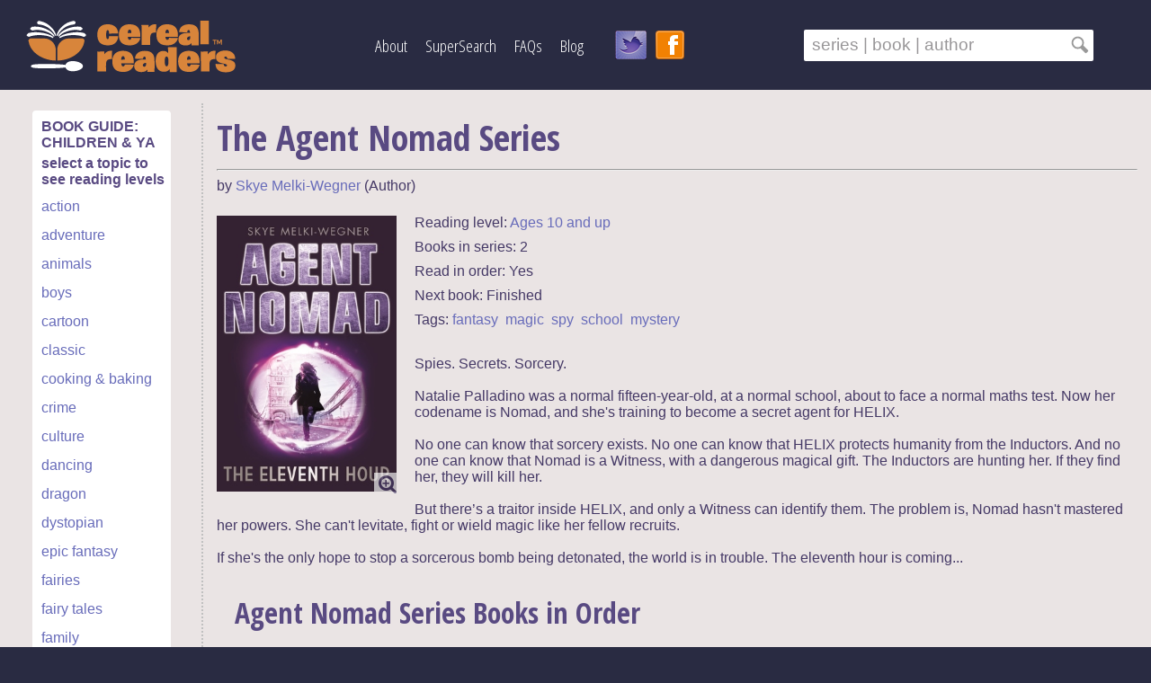

--- FILE ---
content_type: text/html; charset=UTF-8
request_url: https://www.cerealreaders.com/index.php?content=seriesdetail&id=528
body_size: 17665
content:


<!DOCTYPE html>
<html lang="en">
<head>
<link href='https://fonts.googleapis.com/css?family=Open+Sans:400,400italic,600,300' rel='stylesheet' type='text/css'>
<link href='https://fonts.googleapis.com/css?family=Open+Sans+Condensed:300,700' rel='stylesheet' type='text/css'>
<link href="https://cdn.jsdelivr.net/npm/select2@4.1.0-beta.1/dist/css/select2.min.css" rel="stylesheet" />
<link rel="stylesheet" type="text/css" href="css/cereal-style2.css" />
<script src="https://use.fontawesome.com/b7dac61372.js"></script>
<script src="js/jquery.js"></script>
<script src="js/home.js"></script>
<script src="https://code.jquery.com/ui/1.10.2/jquery-ui.js"></script>
<script src="https://cdn.jsdelivr.net/npm/select2@4.1.0-beta.1/dist/js/select2.min.js"></script>
<link rel="stylesheet" href="css/jquery-ui-1.10.2.custom.css">
<script type="text/javascript">
function pageTitle(title)
{
	document.getElementById('main_page_title').innerHTML = title;
	document.querySelector('meta[name="Title"]').setAttribute("content", title);
}

function pageMetaDescription(description) {
	document.querySelector('meta[name="Description"]').setAttribute("content", description);
}
</script>



<title id="main_page_title">Cereal Readers | Great Book Series for Kids and Teens</title>

<META HTTP-EQUIV="Content-Type" content="text/html; charset=utf-8" />
<META NAME="Copyright" content="Cereal Readers" />
<META HTTP-EQUIV="content-language" content="EN" />
<META NAME="Rating" content="General" />
<META NAME="Designer" content="Marielle Rebbechi" />
<META NAME="Keywords" content="children's book series, book series for teens, popular series books, great reading for kids, good kids books, find books in order. Totally series-centric! Search series by reading level, multi-genre interests, and much more!" />
<META NAME="Abstract" content="Cereal Readers helps you find good kids books in series. Unique and insightful searches, including reading level, age, and interest." />
<META NAME="Title" content="Cereal Readers" />
<META NAME="revisit-after" content="7" />
<META NAME="Robots" content="index,follow" />
<META NAME="Description" content="Find great kids books in series using unique and insightful searches. Search by reading level, interests, book trailers and more! Encourage reluctant and avid readers alike." />
<META HTTP-EQUIV="Cache-Control" content="no-cache" />
<META HTTP-EQUIV="Expires" content="0" />
<META NAME="Author" content="Marielle Rebbechi" />

<meta name="viewport" content="width=device-width, initial-scale=1">


<link rel="icon" 
      type="image/png" 
      href="images/cereal-readers-favicon1.png" />

</head>

<body>

<div id="wrapper">

	
		<div id="banner-strip">
					<header id="banner-content">

	<div id="logo">
		<a href="/" alt="Link to Cereal Readers Home Page" title="Cereal Readers - Home Page">
		<img src="images/cereal-readers-logo-white-250x75.png" alt="Cereal Readers Logo displaying book, bowl and spoon" title="Cereal Readers - Home" /></a>
	</div>

		 
	
	<a href="#menu" class="menu-toggle">
    	<span class="fa fa-bars fa-3x"></span>
  	</a>

	<nav class="main-menu">
		<div class="menu-close header-menu-item">
			<a href="#" >
				<span class="fa fa-close"></span>
			</a>
		</div>

		<div class="header-menu-item"><a href="/about">About</a></div>
		<div class="header-menu-item"><a href="/find-good-books-for-kids-and-teens">SuperSearch</a></div>
		<div class="header-menu-item"><a href="/book-series-faqs">FAQs</a></div>
		<div class="header-menu-item"><a href="https://www.cerealreaders.com/blog/">Blog</a></div>
		<div id="social-icons">
			<a href="https://twitter.com/cerealreaders"><img src="images/twitter-bird-32b.png" title="Follow Cereal Readers" /></a> 
			<a href="http://www.facebook.com/Cereal-Readers/" target="_blank"><img src="images/facebook-orange-32.png" title="Visit Us On Facebook"  /></a>
		</div>
	</nav>


	<div id="search-box">
		<form action="/search" method="POST">
			<input name="searchFor" class="searchInput" id="search-text" type="text" value="&nbsp;series | book | author  &nbsp;&nbsp;&nbsp; " onFocus="if(this.value==this.defaultValue){this.value = ''; this.id = 'search-text-blk';}" 
			onBlur="if(this.value==''){this.value = this.defaultValue; this.id = 'search-text'}"/>
			<input type="image" src="images/search-icon-gray.png" align-items="right" alt="Go"/> 
			<input name="content" type="hidden" value="search" />
		</form>


		<script>
		var i = 0;
		var json = (function () {
			var jReq = null;
			var request = $.ajax({
				async: false,
				global: false,
				url: 'js/search.json',
				dataType: "json",
				success: function (data) 
				{ 
					jReq = data;
				}
			});
			return jReq;
		})();

		var tag = json.bookTitles;
		var termTemplate = "<strong>%s</strong>";

		$(".searchInput").autocomplete({
			source: function( request, response ) {
				var matcher = new RegExp($.ui.autocomplete.escapeRegex(request.term), "i" );
				response( $.grep( tag, function( item ){
					if(i < 11 && matcher.test( item ))
					{
						i++;
						if(item != "PLACEHOLDER")
						{
							return matcher.test( item );
						}

						else
						{
							return false;
						}
					}

					else
					{
						return false;
					}
				}));
				i = 0;
			},

			open: function(e,ui) {
				var acData = $(this).data('uiAutocomplete'),
					uppTerm =  acData.term.charAt(0).toUpperCase() + acData.term.slice(1);
					styledTerm = termTemplate.replace('%s', uppTerm);

				acData
					.menu
					.element
					.find('a')
					.each(function() {
						var me = $(this);
						me.html( me.text().replace(uppTerm, styledTerm) );
					});
			}	
		});
		</script>

	</div>
	</header>


	<header id="banner-content-mobile">

<div id="logo">
	<a href="/" alt="Link to Cereal Readers Home Page" title="Cereal Readers - Home Page">
	<img src="images/cereal-readers-logo-white-250x75.png" alt="Cereal Readers Logo displaying book, bowl and spoon" title="Cereal Readers - Home" /></a>
</div>

	 

<a href="#menu" class="menu-toggle">
	<br/>
	<span class="fa fa-bars fa-2x"></span>
  </a>

<nav id="menu" class="main-menu">
	<div class="menu-close header-menu-item">
		<a href="#" >
			<span class="fa fa-close"></span>
		</a>
	</div>

	<div class="header-menu-item"><a href="/about">About</a></div>
	<div class="header-menu-item"><a href="/find-good-books-for-kids-and-teens">Book Searches</a></div>
	<div class="header-menu-item"><a href="/book-series-faqs">Help</a></div>
	<div class="header-menu-item"><a href="https://www.cerealreaders.com/blog/">Blog</a></div>
	<div id="social-icons">
		<a href="https://twitter.com/cerealreaders"><img src="images/twitter-bird-32b.png" title="Follow Cereal Readers" /></a> 
		<a href="http://www.facebook.com/Cereal-Readers/" target="_blank"><img src="images/facebook-orange-32.png" title="Visit Us On Facebook"  /></a>
	</div>
</nav>


<div id="search-box">
	<form action="/search" method="POST">
		<input name="searchFor" class="searchInput" id="search-text" type="text" value="&nbsp;series | book | author  &nbsp;&nbsp;&nbsp; " onFocus="if(this.value==this.defaultValue){this.value = ''; this.id = 'search-text-blk';}" 
		onBlur="if(this.value==''){this.value = this.defaultValue; this.id = 'search-text'}"/>
		<input type="image" src="images/search-icon-gray.png" align-items="right" alt="Go"/> 
		<input name="content" type="hidden" value="search" />
	</form>


	<script>
	var i = 0;
	var json = (function () {
		var jReq = null;
		var request = $.ajax({
			async: false,
			global: false,
			url: 'js/search.json',
			dataType: "json",
			success: function (data) 
			{ 
				jReq = data;
			}
		});
		return jReq;
	})();

	var tag = json.bookTitles;
	var termTemplate = "<strong>%s</strong>";

	$(".searchInput").autocomplete({
		source: function( request, response ) {
			var matcher = new RegExp($.ui.autocomplete.escapeRegex(request.term), "i" );
			response( $.grep( tag, function( item ){
				if(i < 11 && matcher.test( item ))
				{
					i++;
					if(item != "PLACEHOLDER")
					{
						return matcher.test( item );
					}

					else
					{
						return false;
					}
				}

				else
				{
					return false;
				}
			}));
			i = 0;
		},

		open: function(e,ui) {
			var acData = $(this).data('uiAutocomplete'),
				uppTerm =  acData.term.charAt(0).toUpperCase() + acData.term.slice(1);
				styledTerm = termTemplate.replace('%s', uppTerm);

			acData
				.menu
				.element
				.find('a')
				.each(function() {
					var me = $(this);
					me.html( me.text().replace(uppTerm, styledTerm) );
				});
		}	
	});
	</script>

</div>

</header>















				
		
			</div>
			
	<div id="container">
	
	<div id="white-main">

	
		<div id="box-1-left">


<div id="genre-box">



<h4>BOOK GUIDE: CHILDREN & YA</h4>
<h4>select a topic to see reading levels</h4>
	
          	<span class="tags"><a href="/tag/1/action">action</a><br /></span> 
<span class="tags"><a href="/tag/2/adventure">adventure</a><br /></span> 
<span class="tags"><a href="/tag/3/animals">animals</a><br /></span> 
<span class="tags"><a href="/tag/45/boys">boys</a><br /></span> 
<span class="tags"><a href="/tag/4/cartoon">cartoon</a><br /></span> 
<span class="tags"><a href="/tag/43/classic">classic</a><br /></span> 
<span class="tags"><a href="/tag/56/cooking-baking">cooking & baking</a><br /></span> 
<span class="tags"><a href="/tag/5/crime">crime</a><br /></span> 
<span class="tags"><a href="/tag/6/culture">culture</a><br /></span> 
<span class="tags"><a href="/tag/41/dancing">dancing</a><br /></span> 
<span class="tags"><a href="/tag/7/dragon">dragon</a><br /></span> 
<span class="tags"><a href="/tag/8/dystopian">dystopian</a><br /></span> 
<span class="tags"><a href="/tag/52/epic-fantasy">epic fantasy</a><br /></span> 
<span class="tags"><a href="/tag/10/fairies">fairies</a><br /></span> 
<span class="tags"><a href="/tag/11/fairy-tales">fairy tales</a><br /></span> 
<span class="tags"><a href="/tag/12/family">family</a><br /></span> 
<span class="tags"><a href="/tag/13/fantasy">fantasy</a><br /></span> 
<span class="tags"><a href="/tag/38/first-chapter-books">first chapter books</a><br /></span> 
<span class="tags"><a href="/tag/36/friendship">friendship</a><br /></span> 
<span class="tags"><a href="/tag/28/girls">girls</a><br /></span> 
<span class="tags"><a href="/tag/14/graphic-novel">graphic novel</a><br /></span> 
<span class="tags"><a href="/tag/15/historical">historical</a><br /></span> 
<span class="tags"><a href="/tag/48/horror">horror</a><br /></span> 
<span class="tags"><a href="/tag/16/horses-ponies">horses & ponies</a><br /></span> 
<span class="tags"><a href="/tag/17/humour">humour</a><br /></span> 
<span class="tags"><a href="/tag/53/illness-grief">illness & grief</a><br /></span> 
<span class="tags"><a href="/tag/18/illustrated">illustrated</a><br /></span> 
<span class="tags"><a href="/tag/19/magic">magic</a><br /></span> 
<span class="tags"><a href="/tag/20/medieval">medieval</a><br /></span> 
<span class="tags"><a href="/tag/49/music-poetry">music & poetry</a><br /></span> 
<span class="tags"><a href="/tag/22/mystery">mystery</a><br /></span> 
<span class="tags"><a href="/tag/23/myth-legend">myth & legend</a><br /></span> 
<span class="tags"><a href="/tag/24/nature">nature</a><br /></span> 
<span class="tags"><a href="/tag/25/non-fiction">non fiction</a><br /></span> 
<span class="tags"><a href="/tag/26/paranormal">paranormal</a><br /></span> 
<span class="tags"><a href="/tag/54/post-apocalyptic">post-apocalyptic</a><br /></span> 
<span class="tags"><a href="/tag/51/realistic-fiction">realistic fiction</a><br /></span> 
<span class="tags"><a href="/tag/37/religion">religion</a><br /></span> 
<span class="tags"><a href="/tag/29/romance">romance</a><br /></span> 
<span class="tags"><a href="/tag/27/royalty">royalty</a><br /></span> 
<span class="tags"><a href="/tag/39/school">school</a><br /></span> 
<span class="tags"><a href="/tag/30/science-tech-stem">science & tech (STEM)</a><br /></span> 
<span class="tags"><a href="/tag/31/science-fiction">science fiction</a><br /></span> 
<span class="tags"><a href="/tag/55/seafaring">seafaring</a><br /></span> 
<span class="tags"><a href="/tag/57/sponsored">sponsored</a><br /></span> 
<span class="tags"><a href="/tag/32/sport">sport</a><br /></span> 
<span class="tags"><a href="/tag/33/spy">spy</a><br /></span> 
<span class="tags"><a href="/tag/42/steampunk">steampunk</a><br /></span> 
<span class="tags"><a href="/tag/47/suspense">suspense</a><br /></span> 
<span class="tags"><a href="/tag/46/time-travel">time travel</a><br /></span> 
<span class="tags"><a href="/tag/44/war">war</a><br /></span> 
<span class="tags"><a href="/tag/50/word-puzzle">word puzzle</a><br /></span> 
		<br>
		
</div>




</div>		

<div id="main-center-wide"><script>
	function showimage () {
		document.getElementById('image-overlay').style.display = '';
		document.getElementById('image-dialog').style.display = '';
	}
	
	function hideimage () {
		document.getElementById('image-overlay').style.display = 'none';
		document.getElementById('image-dialog').style.display = 'none';
	}
</script>


<div id="image-overlay" style="display: none;"></div>
<div class="image-dialog" id="image-dialog" style="display: none; z-index: 18; position: fixed; width: auto; padding: 25px; background: #ffffff; " ><div id="close-dialog"><i class="fa fa-times" onclick="hideimage()"></i><img src="bookcovers/agent-nomad/agent-nomad-series-books-1-the-eleventh-hour.jpg" title="Agent Nomad" onError="this.src='images/cereal-book-1.jpg';" alt="Book Cover for Agent Nomad"></div></div>
<h1>The Agent Nomad Series</h1><hr />
by 
 <a href="/author/591/skye-melki-wegner">Skye Melki-Wegner</a>
 (Author)<br /><br />
<div id="book-brief">
<script type="text/javascript">pageTitle("The Agent Nomad Series by Skye Melki-Wegner | Cereal Readers")</script><script type="text/javascript">pageMetaDescription("Agent Nomad is a book series for ages 10+ by Skye Melki-Wegner. Series genres include: fantasy, magic, and spy interests. Kids read more with series books!")</script><div id="cover-image"><a onclick="showimage()"><i class="fa fa-search-plus fa-lg"></i></a><a onclick="showimage()"><img src="bookcovers/agent-nomad/agent-nomad-series-books-1-the-eleventh-hour.jpg" class="cover-image-style" onError="this.src='images/cereal-book-1.jpg';" title="The Agent Nomad Series" alt="Book Cover for the Agent Nomad Series" /></a></div>
<script src="js/spoons.js"></script><script>$(function() {$("span.stars").stars();});</script><span class="cover-brief"> </span></div><div id="series-brief-series">Reading level: <a href="/series-for-age/10-years">Ages 10 and up</a><br />
Books in series: 2
<br />Read in order:
Yes<br />
Next book: Finished<br />
Tags: <a href="/tag/13/fantasy">fantasy</a>&nbsp; 
<a href="/tag/19/magic">magic</a>&nbsp; 
<a href="/tag/33/spy">spy</a>&nbsp; 
<a href="/tag/39/school">school</a>&nbsp; 
<a href="/tag/22/mystery">mystery</a>&nbsp; 
 <br />
<br /></div>
Spies. Secrets. Sorcery.<br /><br />Natalie Palladino was a normal fifteen-year-old, at a normal school, about to face a normal maths test. Now her codename is Nomad, and she&#39;s training to become a secret agent for HELIX.<br /><br />No one can know that sorcery exists. No one can know that HELIX protects humanity from the Inductors. And no one can know that Nomad is a Witness, with a dangerous magical gift. The Inductors are hunting her. If they find her, they will kill her.<br /><br />But there&rsquo;s a traitor inside HELIX, and only a Witness can identify them. The problem is, Nomad hasn&#39;t mastered her powers. She can&#39;t levitate, fight or wield magic like her fellow recruits.<br /><br />If she&#39;s the only hope to stop a sorcerous bomb being detonated, the world is in trouble. The eleventh hour is coming...

		
<div id="book-order">
<h2>Agent Nomad Series Books in Order</h2>
<a href="https://cerealreaders.com/print.php?id=528" target="_blank"><i class="fa fa-print fa-lg" style="color: #594A82; " > &nbsp;</i><span class="print-series">Print series book list</span></a><br /><br />
1.&nbsp;<a href="/book/3810/the-eleventh-hour-by-skye-melki-wegner">The Eleventh Hour</a>&nbsp; <span class="date">(2017)<br/></span>
2.&nbsp;<a href="/book/3850/deadly-magic-by-skye-melki-wegner">Deadly Magic</a>&nbsp; <span class="date">(2017)<br/></span>
<br/><br/></div>
		

		
		</div>
	
		</div></div>		
</div>
</div>

<div id="footer">



<center>
&copy; 2012&mdash;<script type="text/javascript">var year = new Date(); document.write(year.getFullYear());</script> Cereal Readers
<br />
<a href="/">Home</a> | 
<a href="/about">About</a> | 
<a href="/find-good-books-for-kids-and-teens">Book Search</a> |  
<a href="/book-series-faqs">FAQs</a> |  
<a href="mailto:books@cerealreaders.com">Contact</a> |  
<a href="/disclaimer">Disclaimer & Copyright</a> |
<a href="/privacy-policy-and-cookie-policy">Privacy & Cookie Policies</a> 
<br />
As an Amazon Associate we earn from qualifying purchases.
</center>
</div>


</div>
</div>



</body>
</html>

	<!-- Google tag (gtag.js) -->
<script async src="https://www.googletagmanager.com/gtag/js?id=G-FHCHW1GH79"></script>
<script>
  window.dataLayer = window.dataLayer || [];
  function gtag(){dataLayer.push(arguments);}
  gtag('js', new Date());

  gtag('config', 'G-FHCHW1GH79');
</script>
